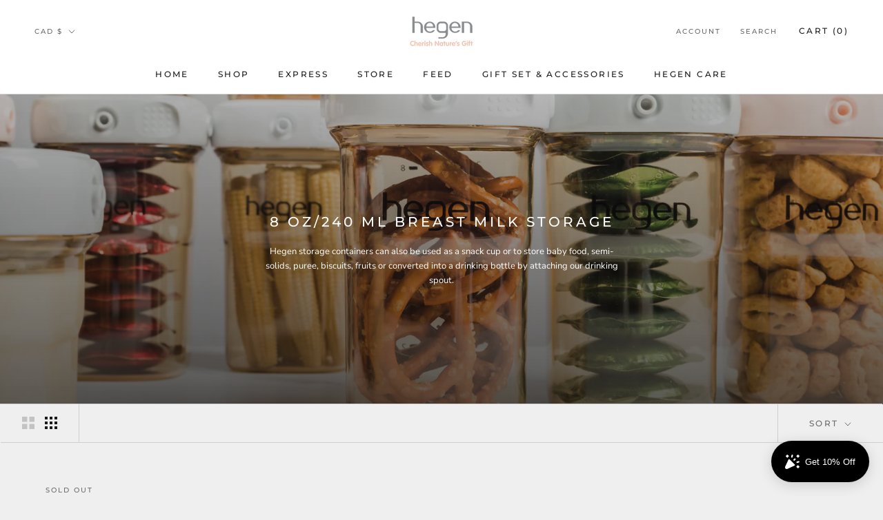

--- FILE ---
content_type: text/javascript
request_url: https://hegen.ca/cdn/shop/t/8/assets/custom.js?v=183944157590872491501619819290
body_size: -616
content:
//# sourceMappingURL=/cdn/shop/t/8/assets/custom.js.map?v=183944157590872491501619819290
